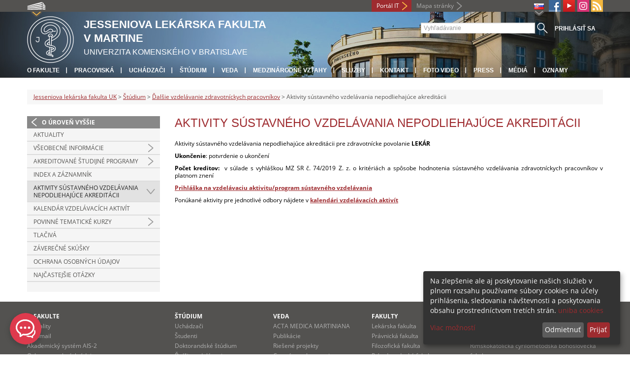

--- FILE ---
content_type: text/html; charset=utf-8
request_url: https://www.jfmed.uniba.sk/studium/dalsie-vzdelavanie-zdravotnickych-pracovnikov/aktivity-sustavneho-vzdelavania-nepodliehajuce-akreditacii/
body_size: 5453
content:
<!DOCTYPE html>
<html lang="sk-SK">
<head>

<meta charset="utf-8">
<!-- 
	This website is powered by TYPO3 - inspiring people to share!
	TYPO3 is a free open source Content Management Framework initially created by Kasper Skaarhoj and licensed under GNU/GPL.
	TYPO3 is copyright 1998-2013 of Kasper Skaarhoj. Extensions are copyright of their respective owners.
	Information and contribution at http://typo3.org/
-->



<title>Aktivity sústavného vzdelávania nepodliehajúce akreditácii</title>
<meta name="generator" content="TYPO3 4.7 CMS">
<meta name="viewport" content="width=device-width">
<meta http-equiv="X-UA-Compatible" content="IE=edge">

<link rel="stylesheet" type="text/css" href="/fileadmin/templates/css/fonts.css?1584008458" media="all">
<link rel="stylesheet" type="text/css" href="/fileadmin/templates/css/bootstrap.css?1395911676&amp;1418632872" media="all">
<link rel="stylesheet" type="text/css" href="/fileadmin/templates/css/bootstrap-responsive.css?1395911675&amp;1418632870" media="all">
<link rel="stylesheet" type="text/css" href="/fileadmin/templates/css/main.css?1402313906&amp;1734345820" media="all">
<link rel="stylesheet" type="text/css" href="/fileadmin/templates/css/font-awesome-4.2.0.min.css?1584017564" media="all">
<link rel="stylesheet" type="text/css" href="/fileadmin/templates/css/cookie-consent2-3.0.3.min.css?1584006322" media="all">
<link rel="stylesheet" type="text/css" href="/typo3temp/stylesheet_508b23617c.css?1721247806" media="all">
<link rel="stylesheet" type="text/css" href="/typo3conf/ext/cl_jquery_fancybox/fancybox2/jquery.fancybox.css?1416920403" media="screen">
<link rel="stylesheet" type="text/css" href="/typo3/sysext/rtehtmlarea/res/contentcss/default.css?1553780869" media="all">
<link rel="stylesheet" type="text/css" href="/typo3temp/stylesheet_0a8ffdc89d.css?1721247806" media="all">



<script src="/fileadmin/templates/js/vendor/jquery-1.10.1.min.js?1395908080" type="text/javascript"></script>
<script src="/fileadmin/templates/js/vendor/cookie-consent2-3.0.3.min.js?1584006417" type="text/javascript"></script>
<script src="/fileadmin/templates/js/vendor/bootstrap.min.js?1395911681&amp;1395908080" type="text/javascript"></script>
<script src="/fileadmin/templates/js/main.js?1401351465&amp;1570721680" type="text/javascript"></script>
<script src="/typo3temp/javascript_cc2069356a.js?1721247830" type="text/javascript"></script>


<link rel="shortcut icon" href="/fileadmin/templates/favicon.ico" type="image/x-ico; charset=binary" />
	<link rel="icon" href="/fileadmin/templates/favicon.ico" type="image/x-ico; charset=binary" />
	<link rel="apple-touch-icon-precomposed" sizes="144x144" href="/fileadmin/templates/apple-touch-icon-144-precomposed.png" />
	<link rel="apple-touch-icon-precomposed" sizes="114x114" href="/fileadmin/templates/apple-touch-icon-114-precomposed.png" />
    <script src="/fileadmin/templates/js/vendor/klaroConfig.js"></script>
    <script src="/fileadmin/templates/js/vendor/klaro.js"></script>
    <script src="/fileadmin/templates/js/vendor/matomo.js"></script>
    <script> 
        document.addEventListener('DOMContentLoaded',function(){
            if (document.documentElement.lang == "en-EN") {
          
                klaroConfig.lang = 'en';
                return;
            }
            klaroConfig.lang = 'sk';
        });
            
</script><meta property="og:url" content="https://www.jfmed.uniba.sk/studium/dalsie-vzdelavanie-zdravotnickych-pracovnikov/aktivity-sustavneho-vzdelavania-nepodliehajuce-akreditacii/" /><meta property="og:title" content="Aktivity sústavného vzdelávania nepodliehajúce akreditácii" /><meta property="og:image" content="https://www.jfmed.uniba.sk/fileadmin/templates/img/logos/logoUK.png" /><link rel="alternate" type="application/rss+xml" title="RSS" href="/fakulta/marketing/rss-sluzba/rss.xml" /><meta http-equiv="X-UA-Compatible" content="IE=edge">


</head>
<body>


<!-- ###DOCUMENT_BODY### -->
<div id="wrapper">
  <header>
    <div id="up">
      <div class="container">
        <div class="row">
          <div class="span7">
            <div>
              <ul id="uni" title="Zoznam fakúlt">
                <li><img src="/fileadmin/templates/img/icon_uni_full.png" alt="" />
                  <ul><li><a href="http://uniba.sk" title="Univerzita Komenského" target="_top" >Univerzita Komenského</a></li><li><a href="https://www.fmed.uniba.sk/" title="Lekárska fakulta" target="_top" >Lekárska fakulta</a></li><li><a href="http://www.flaw.uniba.sk/" title="Právnická fakulta" target="_top" >Právnická fakulta</a></li><li><a href="http://www.fphil.uniba.sk/" title="Filozofická fakulta" target="_top" >Filozofická fakulta</a></li><li><a href="http://www.fns.uniba.sk/" title="Prírodovedecká fakulta" target="_top" >Prírodovedecká fakulta</a></li><li><a href="http://www.fedu.uniba.sk/" title="Pedagogická fakulta" target="_top" >Pedagogická fakulta</a></li><li><a href="http://www.fpharm.uniba.sk/" title="Farmaceutická fakulta" target="_top" >Farmaceutická fakulta</a></li><li><a href="http://www.fsport.uniba.sk/" title="Fakulta telesnej výchovy a športu" target="_top" >Fakulta telesnej výchovy a športu</a></li><li><a href="http://www.jfmed.uniba.sk/" title="Jesseniova lekárska fakulta" target="_top" >Jesseniova lekárska fakulta</a></li><li><a href="http://www.fmph.uniba.sk/" title="Fakulta matematiky, fyziky a informatiky" target="_top" >Fakulta matematiky, fyziky a informatiky</a></li><li><a href="https://www.frcth.uniba.sk/" title="Rímskokatolícka cyrilometodská bohoslovecká fakulta" target="_top" >Rímskokatolícka cyrilometodská bohoslovecká fakulta</a></li><li><a href="http://www.fevth.uniba.sk/" title="Evanjelická bohoslovecká fakulta" target="_top" >Evanjelická bohoslovecká fakulta</a></li><li><a href="http://www.fm.uniba.sk/" title="Fakulta managementu" target="_top" >Fakulta managementu</a></li><li><a href="http://www.fses.uniba.sk/" title="Fakulta sociálnych a ekonomických vied" target="_top" >Fakulta sociálnych a ekonomických vied</a></li></ul>
                </li>
              </ul>
            </div>
          </div>
          <div class="span5">
            <span id="webmail"></span>            
	    <a href="https://moja.uniba.sk" title="Portál IT" class="link red">Portál IT</a>
            <span><a href="/mapa-stranky/" title="Mapa stránky" id="sitemap" class="link grey">Mapa stránky</a></span>
            <span class="rss_link"><a href="/fakulta/marketing/rss-sluzba/" id="rss" title="RSS"><img src="/typo3temp/pics/icon_rss_9cd78fd0c0.png" width="24" height="24" alt="RSS"></a></span>
            
            <a href="/studium/dalsie-vzdelavanie-zdravotnickych-pracovnikov/aktivity-sustavneho-vzdelavania-nepodliehajuce-akreditacii/###LINK_INSTAGRAM_URL###" id="instagram" title="###LINK_INSTAGRAM_TITLE###" target="_blank"><img src="/fileadmin/templates/img/icon_instagram.png" alt="Instagram" /></a>
            <a href="https://www.youtube.com/channel/UCGkPZYRYSW--_pt4VJ1ulYQ" target="_blank" id="youtube" title="Youtube"><img src="/typo3temp/pics/icon_youtube3_c318fa6145.png" width="24" height="24" alt="Youtube"></a>
            <a href="https://www.facebook.com/Jessenius.Faculty.Medicine/" id="fb" title="Facebook" target="_blank"><img src="/fileadmin/templates/img/icon_fb.png" alt="" /></a>
            <ul id="lang">
              <li><img src="/fileadmin/templates/images/SK.gif" alt="výber jazyka/language selection"/><ul><li class="active"> <a href="/studium/dalsie-vzdelavanie-zdravotnickych-pracovnikov/aktivity-sustavneho-vzdelavania-nepodliehajuce-akreditacii/" title="SK" onfocus="blurLink(this);"  ><img src="/fileadmin/templates/images/SK.gif"/></a> </li><li class="na" style="display:none"> <img src="/fileadmin/templates/images/EN.gif"/> </li><li class="na" style="display:none"> <img src="/fileadmin/templates/images/RU.gif"/> </li></ul></li>
            </ul>
          </div>
        </div>
      </div>
    </div>
    
      <div id="main" class="sub" style="background-image: url('https://www.jfmed.uniba.sk/fileadmin/templates/img/header.jpg');">
      <div class="container">
        <div class="row">
          <div class="span8"><span id="logo"><a href="/" title="Univerzita Komenského v Bratislave - Hlavna stránka" ><img src="/fileadmin/templates/img/logos/jlfuk_logo_h95.png" width="95" height="95" alt=""></a></span><span id="titles"><span id="title">Jesseniova lekárska fakulta<br/>v Martine</span><span id="subtitle">Univerzita Komenského v Bratislave</span></span></div>
          <div class="span4">
            <form action="/nc/vyhladavanie/" method="post" id="search">
              <input type="text" placeholder="Vyhľadávanie" name="tx_uniba_pi3[sword]" /><button type="submit"></button>
            </form>
          </div>
        </div>
        <div class="row">
          <div class="span12">
            <span class="menu-toggle">Hlavné menu</span>
            <ul class="inline" id="header-nav"><li><a href="/fakulta/" title="O fakulte"  >O fakulte</a></li><li><a href="/pracoviska/" title="Pracoviská"  >Pracoviská</a></li><li><a href="/horna-navigacia/uchadzaci/" title="Uchádzači"  >Uchádzači</a></li><li><a href="/studium/" title="Štúdium"  >Štúdium</a></li><li><a href="/veda/" title="Veda"  >Veda</a></li><li><a href="/fakulta/medzinarodne-vztahy/" title="Medzinárodné vzťahy"  >Medzinárodné vzťahy</a></li><li><a href="/sluzby/" title="Služby"  >Služby</a></li><li><a href="/kontakt/" title="Kontakt"  >Kontakt</a></li><li><a href="/horna-navigacia/foto-video/" title="Foto Video"  >Foto Video</a></li><li><a href="/press/" title="Press"  >Press</a></li><li><a href="/kontakt/kontakt-pre-media/" title="Médiá"  >Médiá</a></li><li class="last_before_login"><a href="/prevadzkove-oznamy/" title="Oznamy"  >Oznamy</a></li><li class="login"><a href="https://www.jfmed.uniba.sk/cosauth/cosauth.php?u=/studium/dalsie-vzdelavanie-zdravotnickych-pracovnikov/aktivity-sustavneho-vzdelavania-nepodliehajuce-akreditacii/" title="Prihlásiť sa" class="link grey">Prihlásiť sa</a></li></ul></div>
        </div>
      </div>
    </div>
  </header>
  
  <!-- content -->
  <section>
    <div class="container">
      <div class="breadcrumb"><a href="/" title="Jesseniova lekárska fakulta UK"  >Jesseniova lekárska fakulta UK</a> &gt; <a href="/studium/" title="Štúdium"  >Štúdium</a> &gt; <a href="/studium/dalsie-vzdelavanie-zdravotnickych-pracovnikov/" title="Ďalšie vzdelávanie zdravotníckych pracovníkov"  >Ďalšie vzdelávanie zdravotníckych pracovníkov</a> &gt; Aktivity sústavného vzdelávania nepodliehajúce akreditácii</div>
      
      <div class="row" id="content">  
        <!-- menu -->
        <nav class="span3">
          <ul class="nav"><li class="back"><a href="/studium/dalsie-vzdelavanie-zdravotnickych-pracovnikov/" title="O úroveň vyššie">O úroveň vyššie</a></li><li><a href="/studium/dalsie-vzdelavanie-zdravotnickych-pracovnikov/aktuality/" title="Aktuality"  >Aktuality</a></li><li class="arrow"><a href="/studium/dalsie-vzdelavanie-zdravotnickych-pracovnikov/vseobecne-informacie/" title="Všeobecné informácie"  >Všeobecné informácie</a></li><li class="arrow"><a href="/studium/dalsie-vzdelavanie-zdravotnickych-pracovnikov/akreditovane-studijne-programy/" title="Akreditované študijné programy"  >Akreditované študijné programy</a></li><li><a href="/studium/dalsie-vzdelavanie-zdravotnickych-pracovnikov/index-a-zaznamnik/" title="Index a záznamník"  >Index a záznamník</a></li><li class="arrow2 active"><a href="/studium/dalsie-vzdelavanie-zdravotnickych-pracovnikov/aktivity-sustavneho-vzdelavania-nepodliehajuce-akreditacii/" title="Aktivity sústavného vzdelávania nepodliehajúce akreditácii"  >Aktivity sústavného vzdelávania nepodliehajúce akreditácii</a></li><li><a href="/studium/dalsie-vzdelavanie-zdravotnickych-pracovnikov/kalendar-vzdelavacich-aktivit/" title="Kalendár vzdelávacích aktivít"  >Kalendár vzdelávacích aktivít</a></li><li class="arrow"><a href="/studium/dalsie-vzdelavanie-zdravotnickych-pracovnikov/povinne-tematicke-kurzy/" title="Povinné tematické kurzy"  >Povinné tematické kurzy</a></li><li><a href="/studium/dalsie-vzdelavanie-zdravotnickych-pracovnikov/tlaciva/" title="Tlačivá"  >Tlačivá</a></li><li><a href="/studium/dalsie-vzdelavanie-zdravotnickych-pracovnikov/zaverecne-skusky/" title="Záverečné skúšky"  >Záverečné skúšky</a></li><li><a href="/studium/dalsie-vzdelavanie-zdravotnickych-pracovnikov/httpsunibaskochrana-osobnych-udajov/" title="Ochrana osobných údajov"  >Ochrana osobných údajov</a></li><li><a href="/studium/dalsie-vzdelavanie-zdravotnickych-pracovnikov/najcastejsie-otazky/" title="Najčastejšie otázky"  >Najčastejšie otázky</a></li></ul>
        </nav>
        
        <!-- obsah -->
        <article class="span9">
          <h1>Aktivity sústavného vzdelávania nepodliehajúce akreditácii</h1>
          <div id="c72536" class="csc-default"><p>Aktivity sústavného vzdelávania nepodliehajúce akreditácii pre zdravotnícke povolanie <strong>LEKÁR</strong></p>
<p><strong>Ukončenie</strong>: potvrdenie o ukončení</p>
<p><strong>Počet kreditov:</strong>&nbsp; v súlade s vyhláškou MZ SR č. 74/2019 Z. z. o kritériách a spôsobe hodnotenia sústavného vzdelávania zdravotníckych pracovníkov v platnom znení</p>
<p><a href="/fileadmin/jlf/Dekanat/oddelenie-pre-dalsie-vzdelavanie-zdravotnickych-pracovnikov/Tlaciva/Prihlaska_na_sustavne_vzdelavanie.pdf" ><strong>Prihláška na vzdelávaciu aktivitu/program sústavného vzdelávania</strong></a></p>
<p>Ponúkané aktivity pre jednotlivé odbory nájdete v <a href="/studium/dalsie-vzdelavanie-zdravotnickych-pracovnikov/kalendar-vzdelavacich-aktivit/" ><strong>kalendári vzdelávacích aktivít</strong></a> </p></div><div id="c72535" class="csc-default"></div>
        </article>
        
        <!-- bocne info -->
        <!-- ###RIGHT_COLUMN### begin -->
        
        <!-- ###RIGHT_COLUMN### end -->
      </div>
    </div>
  </section>
  <div id="push"></div>
</div>

<!-- footer -->
<footer>
  <div id="subfooter">
    <div class="container">
      <div class="row">
        <div class="span3"><p><a title="O fakulte"  >O fakulte</a></p><ul class="unstyled"><li><a href="/aktuality/" title="Aktuality"  >Aktuality</a></li><li><a href="/dolna-navigacia/o-fakulte/webmail/" title="Webmail"  >Webmail</a></li><li><a href="/dolna-navigacia/o-fakulte/akademicky-system-ais-2/" title="Akademický systém AIS-2"  >Akademický systém AIS-2</a></li><li><a href="http://uniba.sk/ochrana-osobnych-udajov/" title="Ochrana osobných údajov"  >Ochrana osobných údajov</a></li><li><a href="/nc/pracoviska/informacne-pracoviska/ustav-informacnych-technologii/sluzby/helpdesk/" title="Nahlasovanie porúch IT"  >Nahlasovanie porúch IT</a></li><li><a href="/dolna-navigacia/o-fakulte/publikovanie-na-mefanete/" title="Publikovanie na Mefanete"  >Publikovanie na Mefanete</a></li><li><a href="/dolna-navigacia/o-fakulte/fotografie-z-podujati/" title="Fotografie z podujatí"  >Fotografie z podujatí</a></li><li><a href="/pracoviska/informacne-pracoviska/ustav-informacnych-technologii/sluzby/videokonferencne-sluzby/" title="Videokonferencie"  >Videokonferencie</a></li><li><a href="/dolna-navigacia/o-fakulte/stravovaci-system/" title="Stravovací systém"  >Stravovací systém</a></li><li><a href="/dolna-navigacia/o-fakulte/vyhlasenie-o-pristupnosti/" title="Vyhlásenie o prístupnosti"  >Vyhlásenie o prístupnosti</a></li><li><a href="/fakulta/dokumenty/" title="Dokumenty"  >Dokumenty</a></li><li><a href="/fakulta/uradna-vyveska/" title="Úradná výveska"  >Úradná výveska</a></li><li><a href="/martinsky-klub-medikov/" title="Martinský klub medikov"  >Martinský klub medikov</a></li></ul></div>
        <div class="span2"><p><a title="Štúdium"  >Štúdium</a></p><ul class="unstyled"><li><a href="/studium/uchadzaci/" title="Uchádzači"  >Uchádzači</a></li><li><a href="/studium/studenti/" title="Študenti"  >Študenti</a></li><li><a href="/studium/doktorandske-studium/" title="Doktorandské štúdium"  >Doktorandské štúdium</a></li><li><a href="/studium/dalsie-vzdelavanie-zdravotnickych-pracovnikov/" title="Ďalšie vzdelávanie"  >Ďalšie vzdelávanie</a></li><li><a href="/studium/rezidentske-studium/" title="Rezidentské štúdium"  >Rezidentské štúdium</a></li><li><a href="/studium/httpswwwjfmedunibaskstudiumuchadzacirigorozne-konanie/" target="https://www.jfmed.uniba.sk/studium/uchadzaci/rigorozne-konanie/" title="Rigorózne konanie"  >Rigorózne konanie</a></li><li><a href="/distancne-vzdelavanie/" title="Dištančné vzdelávanie"  >Dištančné vzdelávanie</a></li><li><a href="/studium/uznavanie-dokladov-zo-studia-v-zahranici/" title="Uznávanie dokladov zo štúdia v zahraničí a doplňujúca skúška"  >Uznávanie dokladov zo štúdia v zahraničí a doplňujúca skúška</a></li><li><a title="Jazykové kurzy"  >Jazykové kurzy</a></li><li><a href="/studium/univerzita-tretieho-veku/" title="Univerzita tretieho veku"  >Univerzita tretieho veku</a></li><li><a href="/studium/starostlivost-o-dusevne-zdravie/" title="Duševné zdravie"  >Duševné zdravie</a></li><li><a href="/dolna-navigacia/studium/absolventi/" title="Absolventi"  >Absolventi</a></li></ul></div>
        <div class="span2"><p><a title="Veda"  >Veda</a></p><ul class="unstyled"><li><a href="/dolna-navigacia/veda/acta-medica-martiniana/" title="ACTA MEDICA MARTINIANA"  >ACTA MEDICA MARTINIANA</a></li><li><a href="/dolna-navigacia/veda/publikacie/" title="Publikácie"  >Publikácie</a></li><li><a href="/dolna-navigacia/veda/riesene-projekty/" title="Riešené projekty"  >Riešené projekty</a></li><li><a href="/dolna-navigacia/veda/centra-excelentnosti/" title="Centrá excelentnosti"  >Centrá excelentnosti</a></li><li><a href="/dolna-navigacia/veda/studentska-vedecka-cinnost/" title="Študentská vedecká činnosť"  >Študentská vedecká činnosť</a></li><li><a href="/veda/habilitacne-a-inauguracne-konania/" title="Habilitačné a vymenúvacie konania"  >Habilitačné a vymenúvacie konania</a></li><li><a href="/dolna-navigacia/veda/pracoviska-pre-oblast-vvc/" title="Pracoviská pre oblasť VVČ"  >Pracoviská pre oblasť VVČ</a></li><li><a href="/dolna-navigacia/veda/vedecka-rada/" title="Vedecká rada"  >Vedecká rada</a></li></ul></div>
        <div class="span5"><p><a title="Fakulty"  >Fakulty</a></p><div class="row"><div class="span2 part"><ul class="unstyled part"><li><a href="https://www.fmed.uniba.sk/" title="Lekárska fakulta" target="_top" >Lekárska fakulta</a></li><li><a href="http://www.flaw.uniba.sk/" title="Právnická fakulta" target="_top" >Právnická fakulta</a></li><li><a href="http://www.fphil.uniba.sk/" title="Filozofická fakulta" target="_top" >Filozofická fakulta</a></li><li><a href="http://www.fns.uniba.sk/" title="Prírodovedecká fakulta" target="_top" >Prírodovedecká fakulta</a></li><li><a href="http://www.fedu.uniba.sk/" title="Pedagogická fakulta" target="_top" >Pedagogická fakulta</a></li><li><a href="http://www.fpharm.uniba.sk/" title="Farmaceutická fakulta" target="_top" >Farmaceutická fakulta</a></li><li><a href="http://www.fsport.uniba.sk/" title="Fakulta telesnej výchovy a športu" target="_top" >Fakulta telesnej výchovy a športu</a></li></ul></div><div class="span3"><ul class="unstyled"><li><a href="http://www.jfmed.uniba.sk/" title="Jesseniova lekárska fakulta" target="_top" >Jesseniova lekárska fakulta</a></li><li><a href="http://www.fmph.uniba.sk/" title="Fakulta matematiky, fyziky a informatiky" target="_top" >Fakulta matematiky, fyziky a informatiky</a></li><li><a href="https://www.frcth.uniba.sk/" title="Rímskokatolícka cyrilometodská bohoslovecká fakulta" target="_top" >Rímskokatolícka cyrilometodská bohoslovecká fakulta</a></li><li><a href="http://www.fevth.uniba.sk/" title="Evanjelická bohoslovecká fakulta" target="_top" >Evanjelická bohoslovecká fakulta</a></li><li><a href="http://www.fm.uniba.sk/" title="Fakulta managementu" target="_top" >Fakulta managementu</a></li><li><a href="http://www.fses.uniba.sk/" title="Fakulta sociálnych a ekonomických vied" target="_top" >Fakulta sociálnych a ekonomických vied</a></li></ul></div></div></div>
      </div>
    </div>  
  </div>
  
  <div id="copyright">
    <div class="container">
      <div class="row">  
        <div class="span5">
          <p><span>Copyright &copy; UK <span>2026</span></span> <span>| <a href="https://uniba.sk/ochrana-osobnych-udajov">Ochrana osobných údajov</a> | <a href="https://uniba.sk/cookies/">Cookies</a> | <a href="https://uniba.sk/o-univerzite/vyhlasenie-o-pristupnosti/">Prístupnosť</a> | <a onclick="return klaro.show();">Zmeniť nastavenia cookies</a></span></p>
        </div>
        <div class="span2">
          <p class="grey">Aktualizované: 22.11.2023</p>
        </div>
        <div class="span2">
          <p class="grey"><a href="https://www.jfmed.uniba.sk/cosauth/cosauth.php?u=/typo3" title="Prihlásiť pre administráciu" class="link grey">Prihlásiť pre administráciu</a></p>
        </div>
        <div class="span3 text-right"><div id="c3729" class="csc-default"><p> <a href="javascript:linkTo_UnCryptMailto('jxfiql7pabhXgcjba+rkfyx+ph');" >sdek<i class="fa fa-at"></i>jfmed.uniba.sk</a> | +421 43 263 33 09 </p></div></div>
      </div>
    </div>
  </div>
</footer>
<!-- ###DOCUMENT_BODY### -->

<script src="/fileadmin/jlf/Web/GALEN2/chat-widget-loader.js?1753968153" type="text/javascript"></script>

<script src="/typo3conf/ext/cl_jquery_fancybox/fancybox2/jquery.mousewheel-3.0.6.pack.js?1416920403" type="text/javascript"></script>
<script src="/typo3conf/ext/cl_jquery_fancybox/fancybox2/jquery.fancybox.js?1416920403" type="text/javascript"></script>
<script src="/typo3temp/javascript_f687f5e213.js?1721247822" type="text/javascript"></script>

<script src="/typo3conf/ext/kiwi_accordion/res/js/kiwi_accordion.js"></script><script>var tx_kiwiaccordion_exclusive =1;var tx_kiwiaccordion_effect = "slide";</script>

</body>
</html>